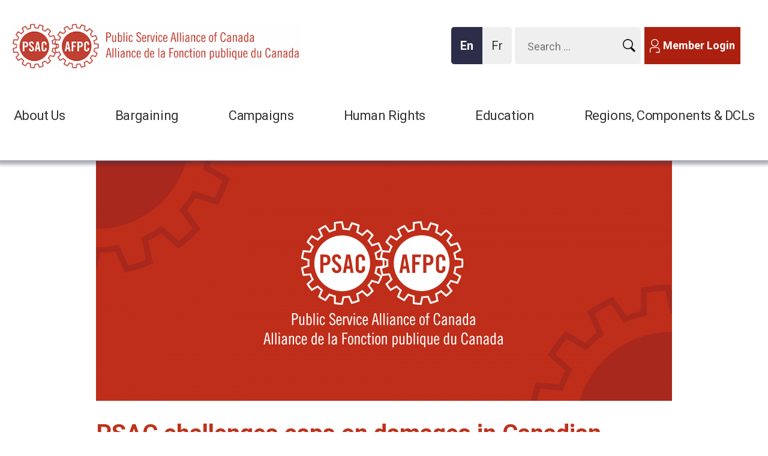

--- FILE ---
content_type: text/html; charset=utf-8
request_url: https://psacunion.ca/psac-challenges-caps-damages-canadian-human-rights
body_size: 15972
content:
<!DOCTYPE html>
<!--[if IEMobile 7]><html class="iem7" lang="en" dir="ltr"><![endif]-->
<!--[if lte IE 6]><html class="lt-ie9 lt-ie8 lt-ie7" lang="en" dir="ltr"><![endif]-->
<!--[if (IE 7)&(!IEMobile)]><html class="lt-ie9 lt-ie8" lang="en" dir="ltr"><![endif]-->
<!--[if IE 8]><html class="lt-ie9" lang="en" dir="ltr"><![endif]-->
<!--[if (gte IE 9)|(gt IEMobile 7)]><!--><html lang="en" dir="ltr"><!--<![endif]-->
<head>
<meta name="google-site-verification" content="gFki111KY9LOoY_66vAdN6AL1SisRteo_XKqIWyZbaI" />

 
<meta http-equiv="X-UA-Compatible" content="IE=edge" />
<meta charset="utf-8" />
<link rel="shortcut icon" href="https://psacunion.ca/sites/psac/files/favico.gif" type="image/gif" />
<meta name="viewport" content="width=device-width, initial-scale=1" />
<meta name="MobileOptimized" content="width" />
<meta name="HandheldFriendly" content="true" />
<meta name="apple-mobile-web-app-capable" content="yes" />
<meta property="og:type" content="website" />
<meta property="og:title" content="PSAC challenges caps on damages in Canadian Human Rights Act" />
<meta property="og:url" content="https://psacunion.ca/psac-challenges-caps-damages-canadian-human-rights" />
<meta property="og:site_name" content="Public Service Alliance of Canada" />
<meta property="og:description" content="PSAC has filed a challenge with the Federal Court of Canada, calling for the removal of caps on human rights damages in the Canadian Human Rights Act, on the basis that these caps violate constitutional equality rights.  " />
<meta property="og:image" content="https://psacunion.ca/sites/psac/files/psac-branded-web-banner_logo_1_3.png" />
<meta name="description" content="PSAC has filed a challenge with the Federal Court of Canada, calling for the removal of caps on human rights damages in the Canadian Human Rights Act, on the basis that these caps violate constitutional equality rights.  " />
<meta name="title" content="PSAC challenges caps on damages in Canadian Human Rights Act  " />
<meta name="twitter:card" content="summary" />
<meta name="twitter:site" content="@psacnat" />
<meta name="twitter:title" content="PSAC challenges caps on damages in Canadian Human Rights Act" />
<meta name="twitter:url" content="https://psacunion.ca/psac-challenges-caps-damages-canadian-human-rights" />
<meta name="twitter:image" content="https://psacunion.ca/sites/psac/files/psac-branded-web-banner_logo_1_3.png" />
<title>
  PSAC challenges caps on damages in Canadian Human Rights Act   | Public Service Alliance of Canada</title>
<script
  src="https://code.jquery.com/jquery-3.5.1.slim.js"
  integrity="sha256-DrT5NfxfbHvMHux31Lkhxg42LY6of8TaYyK50jnxRnM="
  crossorigin="anonymous"></script>
    <link href="https://fonts.googleapis.com/css?family=Roboto+Slab:400,700|Roboto:400,400i,700,700i" rel="stylesheet">
<link type="text/css" rel="stylesheet" href="https://psacunion.ca/sites/psac/files/css/css_xE-rWrJf-fncB6ztZfd2huxqgxu4WO-qwma6Xer30m4.css" media="all" />
<link type="text/css" rel="stylesheet" href="https://psacunion.ca/sites/psac/files/css/css_ntCz7udh66prM85dlibL5cSl16uR5mFkmPYLsA2b56k.css" media="all" />
<link type="text/css" rel="stylesheet" href="https://psacunion.ca/sites/psac/files/css/css_r2c_wbXluBIZX8sKzSiH5VX2ftbgK6RAaxOP7jQpHz4.css" media="all" />
<link type="text/css" rel="stylesheet" href="https://psacunion.ca/sites/psac/files/css/css_z9jpfoS3g1o-c9nrsv0kC5QiM-KfK1Eah6K24B0jkRs.css" media="all" />
<link type="text/css" rel="stylesheet" href="//maxcdn.bootstrapcdn.com/font-awesome/4.6.3/css/font-awesome.min.css" media="all" />
<link type="text/css" rel="stylesheet" href="https://psacunion.ca/sites/psac/files/css/css__ZkPeXqtdxCIy5nCd1D0btFPlcO-jY0Ni5qjWz5KEFQ.css" media="screen" />
<link type="text/css" rel="stylesheet" href="https://psacunion.ca/sites/psac/files/css/css_K5s4LT6sN-eQuaqdDpayXYMxt6HbniYMo8Q-Ck6Qe0c.css" media="print" />
<link type="text/css" rel="stylesheet" href="https://psacunion.ca/sites/psac/files/css/css_b4JWbmpXIRKPNL_lyEuHfE1-4UvpKwhxrT5JfpFjW60.css" media="only screen" />
<link type="text/css" rel="stylesheet" href="https://psacunion.ca/sites/psac/files/css/css_aiMADlFBJDJVxE3pWPpS9QDxy1Yd193dp9os8Dotf9U.css" media="screen" />
<link type="text/css" rel="stylesheet" href="https://psacunion.ca/sites/psac/files/css/css_PxsPpITToy8ZnO0bJDA1TEC6bbFpGTfSWr2ZP8LuFYo.css" media="all" />

<!--[if lt IE 8]>
<link type="text/css" rel="stylesheet" href="https://psacunion.ca/sites/psac/files/css/css_reur1-RX9x2uqDVEJYGn_wdONfl7b1-HQiSiY8o5w3U.css" media="screen" />
<![endif]-->

<!--[if (lt IE 9)&(!IEMobile 7)]>
<link type="text/css" rel="stylesheet" href="https://psacunion.ca/sites/psac/files/css/css_hy_df4kdFktZ5FEdU15g7CeQbyEI1v6mwv9AmdyhIQc.css" media="screen" />
<![endif]-->
<script src="https://psacunion.ca/sites/psac/files/js/js_0RyHJ63yYLuaWsodCPCgSD8dcTIA0dqcDf8-7c2XdBw.js"></script>
<script src="https://psacunion.ca/sites/psac/files/js/js_7xjts--0pDWyzwU9eLlbv7PxqKNRF7amgMHHBmaPMP8.js"></script>
<script src="https://psacunion.ca/sites/psac/files/js/js_wIdFZHDOoIyb_mbpHRWKAwUCqy5bolXWJzFD64oY4yg.js"></script>
<script src="https://psacunion.ca/sites/psac/files/js/js_a4o5yj7IJL7SzKajOKZa3HcDWsinehvG7pT04q-TYz4.js"></script>
<script>(function(i,s,o,g,r,a,m){i["GoogleAnalyticsObject"]=r;i[r]=i[r]||function(){(i[r].q=i[r].q||[]).push(arguments)},i[r].l=1*new Date();a=s.createElement(o),m=s.getElementsByTagName(o)[0];a.async=1;a.src=g;m.parentNode.insertBefore(a,m)})(window,document,"script","//www.google-analytics.com/analytics.js","ga");ga("create", "UA-10895032-1", {"cookieDomain":"auto","allowLinker":true});ga("require", "linkid", "linkid.js");ga("require", "linker");ga("linker:autoLink", ["psacunion.ca","syndicatafpc.ca","psac.com","psac-afpc.com","psac-afpc.org"]);ga("set", "page", location.pathname + location.search + location.hash);ga("send", "pageview");</script>
<script src="https://psacunion.ca/sites/psac/files/js/js_rZBgL_2Jj9ObmIfnAtAhWMTd3SxDR0Za2zPQaPAmsNo.js"></script>
<script>window.a2a_config=window.a2a_config||{};window.da2a={done:false,html_done:false,script_ready:false,script_load:function(){var a=document.createElement('script'),s=document.getElementsByTagName('script')[0];a.type='text/javascript';a.async=true;a.src='https://static.addtoany.com/menu/page.js';s.parentNode.insertBefore(a,s);da2a.script_load=function(){};},script_onready:function(){da2a.script_ready=true;if(da2a.html_done)da2a.init();},init:function(){for(var i=0,el,target,targets=da2a.targets,length=targets.length;i<length;i++){el=document.getElementById('da2a_'+(i+1));target=targets[i];a2a_config.linkname=target.title;a2a_config.linkurl=target.url;if(el){a2a.init('page',{target:el});el.id='';}da2a.done=true;}da2a.targets=[];}};(function ($){Drupal.behaviors.addToAny = {attach: function (context, settings) {if (context !== document && window.da2a) {if(da2a.script_ready)a2a.init_all();da2a.script_load();}}}})(jQuery);a2a_config.callbacks=a2a_config.callbacks||[];a2a_config.callbacks.push({ready:da2a.script_onready});a2a_config.overlays=a2a_config.overlays||[];a2a_config.templates=a2a_config.templates||{};var a2a_config = a2a_config || {};
a2a_config.icon_color = "#bf311a,#ffffff";</script>
<script>jQuery(function(){
jQuery('#superfish-1').supersubs({minWidth: 12, maxWidth: 127, extraWidth: 1}).superfish({
delay: 100,
animation: {opacity:'show',height:'show'},
speed: 'fast',
autoArrows: false,
dropShadows: false});
});</script>
<script src="https://psacunion.ca/sites/psac/files/js/js_TbyQrPUBAN_PcGxfR8xxznFG0lvahXsjuUOt5MrvY6g.js"></script>
<script src="https://psacunion.ca/sites/psac/files/js/js_bOjt6zaGKW3Ql601Hup9iK7fIzn0qjAbJuy9e8DrGus.js"></script>
<script>jQuery.extend(Drupal.settings, {"basePath":"\/","pathPrefix":"","ajaxPageState":{"theme":"psac","theme_token":"pMBzaIIjGuCWGP-GvvK7lmmtzyy6lHsUK0urXuR-ohU","js":{"profiles\/panopoly\/modules\/panopoly\/panopoly_widgets\/panopoly-widgets.js":1,"profiles\/panopoly\/modules\/panopoly\/panopoly_widgets\/panopoly-widgets-spotlight.js":1,"0":1,"profiles\/panopoly\/modules\/contrib\/jquery_update\/replace\/jquery\/1.7\/jquery.min.js":1,"misc\/jquery-extend-3.4.0.js":1,"misc\/jquery.once.js":1,"misc\/drupal.js":1,"profiles\/panopoly\/modules\/contrib\/jquery_update\/replace\/ui\/ui\/minified\/jquery.ui.core.min.js":1,"profiles\/panopoly\/modules\/contrib\/jquery_update\/replace\/ui\/ui\/minified\/jquery.ui.widget.min.js":1,"profiles\/panopoly\/modules\/contrib\/jquery_update\/replace\/ui\/ui\/minified\/jquery.ui.effect.min.js":1,"profiles\/panopoly\/modules\/contrib\/jquery_update\/replace\/ui\/ui\/minified\/jquery.ui.tabs.min.js":1,"profiles\/panopoly\/modules\/contrib\/jquery_update\/replace\/ui\/ui\/minified\/jquery.ui.accordion.min.js":1,"profiles\/panopoly\/modules\/panopoly\/panopoly_images\/panopoly-images.js":1,"profiles\/panopoly\/modules\/panopoly\/panopoly_admin\/panopoly-admin.js":1,"sites\/psac\/modules\/contrib\/miniorange_saml_idp\/js\/testidpconfig.js":1,"profiles\/panopoly\/modules\/panopoly\/panopoly_magic\/panopoly-magic.js":1,"profiles\/panopoly\/modules\/panopoly\/panopoly_theme\/js\/panopoly-accordion.js":1,"sites\/all\/modules\/contrib\/fb\/fb.js":1,"sites\/all\/modules\/contrib\/ckeditor_accordion\/js\/ckeditor-accordion.js":1,"modules\/google_cse\/google_cse.js":1,"profiles\/panopoly\/libraries\/jquery.imagesloaded\/jquery.imagesloaded.min.js":1,"sites\/all\/modules\/contrib\/fb\/fb_connect.js":1,"sites\/all\/libraries\/colorbox\/jquery.colorbox-min.js":1,"sites\/all\/modules\/contrib\/colorbox\/js\/colorbox.js":1,"sites\/all\/modules\/contrib\/colorbox\/styles\/default\/colorbox_style.js":1,"sites\/all\/modules\/contrib\/colorbox\/js\/colorbox_load.js":1,"sites\/all\/modules\/contrib\/colorbox\/js\/colorbox_inline.js":1,"sites\/psac\/modules\/contrib\/image_caption\/image_caption.min.js":1,"sites\/all\/libraries\/superfish\/jquery.hoverIntent.minified.js":1,"sites\/all\/libraries\/superfish\/jquery.bgiframe.min.js":1,"sites\/all\/libraries\/superfish\/superfish.js":1,"sites\/all\/libraries\/superfish\/supersubs.js":1,"sites\/all\/libraries\/superfish\/supposition.js":1,"sites\/all\/libraries\/superfish\/sftouchscreen.js":1,"sites\/all\/modules\/contrib\/views_slideshow_xtra\/views_slideshow_xtra.js":1,"sites\/psac\/modules\/contrib\/flickr\/flickr_colorbox.js":1,"sites\/psac\/modules\/contrib\/google_analytics\/googleanalytics.js":1,"1":1,"sites\/psac\/libraries\/neat_scrollbar\/jquery.mCustomScrollbar.min.js":1,"sites\/psac\/libraries\/mousewheel\/jquery.mousewheel.min.js":1,"sites\/psac\/modules\/contrib\/neat_scrollbar\/js\/neat_scrollbar_default.js":1,"2":1,"3":1,"sites\/psac\/themes\/psac\/scripts\/chartbeat.js":1,"sites\/psac\/themes\/psac\/scripts\/module-collapsible-container.js":1,"sites\/psac\/themes\/psac\/scripts\/psac-caption.js":1,"sites\/psac\/themes\/psac\/js\/opin-superfish.js":1,"sites\/psac\/themes\/psac\/js\/main-menu-superfish.js":1,"sites\/psac\/themes\/psac\/js\/opin-mobile-menu.js":1,"sites\/psac\/themes\/psac\/js\/sticky-menu.js":1,"sites\/psac\/themes\/psac\/js\/landing-page.js":1,"sites\/all\/themes\/adaptivetheme\/at_core\/scripts\/scalefix.js":1},"css":{"modules\/system\/system.base.css":1,"modules\/system\/system.menus.css":1,"modules\/system\/system.messages.css":1,"modules\/system\/system.theme.css":1,"misc\/ui\/jquery.ui.theme.css":1,"misc\/ui\/jquery.ui.accordion.css":1,"profiles\/panopoly\/modules\/contrib\/date\/date_api\/date.css":1,"profiles\/panopoly\/modules\/contrib\/date\/date_popup\/themes\/datepicker.1.7.css":1,"profiles\/panopoly\/modules\/panopoly\/panopoly_core\/css\/panopoly-dropbutton.css":1,"profiles\/panopoly\/modules\/panopoly\/panopoly_admin\/panopoly-admin.css":1,"profiles\/panopoly\/modules\/panopoly\/panopoly_admin\/panopoly-admin-navbar.css":1,"profiles\/panopoly\/modules\/panopoly\/panopoly_magic\/css\/panopoly-magic.css":1,"profiles\/panopoly\/modules\/panopoly\/panopoly_magic\/css\/panopoly-modal.css":1,"profiles\/panopoly\/modules\/panopoly\/panopoly_theme\/css\/panopoly-featured.css":1,"profiles\/panopoly\/modules\/panopoly\/panopoly_theme\/css\/panopoly-accordian.css":1,"profiles\/panopoly\/modules\/panopoly\/panopoly_theme\/css\/panopoly-layouts.css":1,"profiles\/panopoly\/modules\/contrib\/date\/date_repeat_field\/date_repeat_field.css":1,"modules\/aggregator\/aggregator.css":1,"modules\/book\/book.css":1,"sites\/all\/modules\/contrib\/ckeditor_accordion\/css\/ckeditor-accordion.css":1,"modules\/field\/theme\/field.css":1,"modules\/google_cse\/google_cse.css":1,"sites\/all\/modules\/contrib\/logintoboggan\/logintoboggan.css":1,"modules\/node\/node.css":1,"sites\/all\/modules\/contrib\/quiz\/quiz.css":1,"profiles\/panopoly\/modules\/contrib\/radix_layouts\/radix_layouts.css":1,"modules\/search\/search.css":1,"modules\/user\/user.css":1,"profiles\/panopoly\/modules\/panopoly\/panopoly_widgets\/panopoly-widgets.css":1,"profiles\/panopoly\/modules\/panopoly\/panopoly_widgets\/panopoly-widgets-spotlight.css":1,"sites\/psac\/modules\/contrib\/workflow\/workflow_admin_ui\/workflow_admin_ui.css":1,"profiles\/panopoly\/modules\/contrib\/views\/css\/views.css":1,"sites\/psac\/modules\/contrib\/flickr\/flickr.css":1,"sites\/all\/modules\/contrib\/ckeditor\/css\/ckeditor.css":1,"sites\/psac\/modules\/custom\/psac_engage\/css\/psac_engage.css":1,"profiles\/panopoly\/modules\/contrib\/panels\/css\/panels.css":1,"profiles\/panopoly\/modules\/contrib\/ctools\/css\/ctools.css":1,"sites\/all\/modules\/contrib\/colorbox\/styles\/default\/colorbox_style.css":1,"sites\/all\/libraries\/superfish\/css\/superfish.css":1,"sites\/all\/libraries\/superfish\/css\/superfish-vertical.css":1,"sites\/all\/libraries\/superfish\/css\/superfish-navbar.css":1,"sites\/all\/modules\/contrib\/views_slideshow_xtra\/views_slideshow_xtra.css":1,"sites\/psac\/modules\/contrib\/print\/print_ui\/css\/print_ui.theme.css":1,"sites\/psac\/themes\/psac\/layouts\/panels\/psac_header\/psac_header.css":1,"modules\/locale\/locale.css":1,"sites\/all\/libraries\/superfish\/style\/white.css":1,"sites\/psac\/libraries\/neat_scrollbar\/jquery.mCustomScrollbar.css":1,"sites\/psac\/modules\/contrib\/addtoany\/addtoany.css":1,"\/\/maxcdn.bootstrapcdn.com\/font-awesome\/4.6.3\/css\/font-awesome.min.css":1,"sites\/all\/themes\/adaptivetheme\/at_core\/css\/at.layout.css":1,"sites\/psac\/themes\/psac\/css\/global.base.css":1,"sites\/psac\/themes\/psac\/css\/global.styles.css":1,"sites\/psac\/themes\/psac\/css\/module-collapsible-container.css":1,"sites\/psac\/themes\/psac\/css\/opin.css":1,"sites\/psac\/themes\/psac\/css\/print.css":1,"public:\/\/adaptivetheme\/psac_files\/psac.responsive.layout.css":1,"public:\/\/adaptivetheme\/psac_files\/psac.responsive.styles.css":1,"public:\/\/adaptivetheme\/psac_files\/psac.custom.css":1,"profiles\/panopoly\/modules\/panopoly\/panopoly_images\/panopoly-images.css":1,"public:\/\/adaptivetheme\/psac_files\/psac.lt-ie8.layout.css":1,"sites\/psac\/themes\/psac\/css\/lt-ie9.css":1}},"CToolsModal":{"modalSize":{"type":"scale","width":".9","height":".9","addWidth":0,"addHeight":0,"contentRight":25,"contentBottom":75},"modalOptions":{"opacity":".55","background-color":"#FFF"},"animationSpeed":"fast","modalTheme":"CToolsModalDialog","throbberTheme":"CToolsModalThrobber"},"panopoly_magic":{"pane_add_preview_mode":"automatic"},"fb_connect":{"front_url":"https:\/\/psacunion.ca\/","fbu":null,"uid":0},"colorbox":{"transition":"none","speed":"350","opacity":"0.85","slideshow":false,"slideshowAuto":true,"slideshowSpeed":"2500","slideshowStart":"start slideshow","slideshowStop":"stop slideshow","current":"{current} of {total}","previous":"\u00ab Prev","next":"Next \u00bb","close":"Close","overlayClose":true,"maxWidth":"100%","maxHeight":"100%","initialWidth":"300","initialHeight":"100","fixed":true,"scrolling":true,"mobiledetect":true,"mobiledevicewidth":"480px"},"googleCSE":{"cx":"c0156a82f39ee4c0d","language":"","resultsWidth":700,"domain":"www.google.com"},"ckeditor_accordion":{"collapseAll":1},"googleanalytics":{"trackOutbound":1,"trackMailto":1,"trackDownload":1,"trackDownloadExtensions":"7z|aac|arc|arj|asf|asx|avi|bin|csv|doc(x|m)?|dot(x|m)?|exe|flv|gif|gz|gzip|hqx|jar|jpe?g|js|mp(2|3|4|e?g)|mov(ie)?|msi|msp|pdf|phps|png|ppt(x|m)?|pot(x|m)?|pps(x|m)?|ppam|sld(x|m)?|thmx|qtm?|ra(m|r)?|sea|sit|tar|tgz|torrent|txt|wav|wma|wmv|wpd|xls(x|m|b)?|xlt(x|m)|xlam|xml|z|zip","trackColorbox":1,"trackDomainMode":"2","trackCrossDomains":["psacunion.ca","syndicatafpc.ca","psac.com","psac-afpc.com","psac-afpc.org"],"trackUrlFragments":1},"neatScrollbarSet":[],"urlIsAjaxTrusted":{"https:\/\/psacunion.ca\/search\/site":true},"adaptivetheme":{"psac":{"layout_settings":{"bigscreen":"three-col-grail","tablet_landscape":"two-sidebars-left-stack","tablet_portrait":"one-col-vert","smalltouch_landscape":"one-col-vert","smalltouch_portrait":"one-col-stack"},"media_query_settings":{"bigscreen":"only screen and (min-width:900px)","tablet_landscape":"only screen and (min-width:769px) and (max-width:899px)","tablet_portrait":"only screen and (min-width:481px) and (max-width:768px)","smalltouch_landscape":"only screen and (min-width:321px) and (max-width:480px)","smalltouch_portrait":"only screen and (max-width:320px)"}}}});</script>
<script type="text/javascript" src="//ajax.aspnetcdn.com/ajax/jquery.validate/1.10.0/jquery.validate.min.js"></script>
<script type="text/javascript" src="//ajax.aspnetcdn.com/ajax/jquery.validate/1.10.0/additional-methods.js"></script>
<script type="text/javascript" src="/sites/psac/themes/psac/js/workflow.js"></script>
<script type="text/javascript" src="/sites/psac/themes/psac/js/registration-validate.js"></script>
<script type="text/javascript" src="/sites/psac/themes/psac/js/translation-member.js"></script>
<script type="text/javascript" src="//static.addtoany.com/menu/page.js"></script>
<link rel="stylesheet" type="text/css" href="/sites/psac/themes/psac/js/details-shim/details-shim.min.css">
<link rel="stylesheet" type="text/css" href="//cdn.jsdelivr.net/fontawesome/4.7.0/css/font-awesome.min.css">
<!--[if lt IE 9]>
<script src="https://psacunion.ca/sites/all/themes/adaptivetheme/at_core/scripts/html5.js?t94qpx"></script>
<script src="https://psacunion.ca/sites/all/themes/adaptivetheme/at_core/scripts/respond.js?t94qpx"></script>
<![endif]-->
<meta name="twitter:card" content="summary_large_image">
<meta name="facebook-domain-verification" content="s7i7ajrxntr6x57p7ijhvd0udarz94" />
<style>
  #menu-bar .sf-menu.sf-style-white>li:nth-child(3) ul.sf-megamenu li.sf-megamenu-wrapper ol {
  height: 250px !important;
}
</style>
</head>
<body class="html not-front not-logged-in no-sidebars page-node page-node- page-node-11631 node-type-news region-content i18n-en site-name-hidden atr-7.x-3.x lang-en site-name-public-service-alliance-of-canada section-psac-challenges-caps-damages-canadian-human-rights">
<!-- Google Tag Manager -->
<noscript><iframe src="//www.googletagmanager.com/ns.html?id=GTM-54PRSR3" height="0" width="0" style="display:none;visibility:hidden"></iframe></noscript>
<script type="text/javascript">(function(w,d,s,l,i){w[l]=w[l]||[];w[l].push({'gtm.start':new Date().getTime(),event:'gtm.js'});var f=d.getElementsByTagName(s)[0];var j=d.createElement(s);var dl=l!='dataLayer'?'&l='+l:'';j.src='//www.googletagmanager.com/gtm.js?id='+i+dl;j.type='text/javascript';j.async=true;f.parentNode.insertBefore(j,f);})(window,document,'script','dataLayer','GTM-54PRSR3');</script>
<!-- End Google Tag Manager -->
  <div id="skip-link">
    <a aria-label="Skip to main content" href="#main-content" class="element-invisible element-focusable">Skip to main content</a>
  </div>
    
<div id="page" class="container page">

  <!-- region: Leaderboard -->
  
  <!-- Start of sticky-header -->
  <div class="sticky-header">

  <header  id="header" class="clearfix" role="banner">

          <!-- start: Branding -->
      <div  id="branding" class="branding-elements clearfix">

        
                  <!-- start: Site name and Slogan hgroup -->
          <hgroup  class="element-invisible h-group" id="name-and-slogan">

                          <h1  class="element-invisible" id="site-name"><a href="https://psacunion.ca/" title="Home page">Public Service Alliance of Canada</a></h1>
            
            
          </hgroup><!-- /END #name-and-slogan -->
        
      </div><!-- /END #branding -->
    
    <!-- region: Header -->
    <div class="region region-header"><div class="region-inner clearfix"><div id="block-panels-mini-header" class="block block-panels-mini no-title odd first last block-count-1 block-region-header block-header" >  
  
  <div class="block-content content"><div class="panel-display psac_header clearfix " id="mini-panel-header">

  <div id="psac_header_mobile_768" class="psac_header-login clearfix mobileHidden">
    <div id="mobile_login">
      <div class="button buttonIcon buttonGray">
          <a href="/user">
            <img class="image-style-none mobile-user"
              src="/sites/psac/themes/psac/images/mobile-user.svg" alt="PSAC Mobile User Login" title="Mobile User">
              Member Login</a>
                </div>
    </div>
  </div>

  <div id="mobile_menu_search"  class="psac_header-menu clearfix mobileHidden">
    <div class="mobile_menu">
      <a href="#" role="button" aria-expanded="false">
       <img class="mobile-menu-close mobile-svg" src="/sites/psac/themes/psac/images/mobile-close.svg" alt="PSAC Mobile Menu" title="Mobile Menu">
     </a>
      <div id="psac_hamburger_mobile_menu" class="hamburger-spacer">&nbsp;</div>
    </div>

    <div class="mobile_search">
      <a href="#" role="button" aria-expanded="false">
          <img class="mobile-search mobile-svg" src="/sites/psac/themes/psac/images/search-replace.png" alt="PSAC Mobile Search" title="Mobile Search">
        </a>
    </div>

  </div>

  <!-- Sticky top menu hamburge icon -->
  <div class="wrapper-sticky-logo-menu" hidden>

    <div id="sticky_mobile_menu" class="clearfix">
        <img class="mobile-menu mobile-svg" src="/sites/psac/themes/psac/images/mobile-close.svg" alt="Menu" title="Main Menu">
    </div>
    <div id="sticky_logo" class="clearfix">
      <a href="/">
      <img class="logo-svg" src="/sites/psac/themes/psac/images/psac__logo--mobile.svg" alt="PSAC Logo" title="Logo">
      </a>
    </div>
  </div>


  <div class="psac_header-container psac_header-column-content clearfix">
    <div class="psac_header-column-content-region psac_header-column1 psac_header-column panel-panel">
      <div class="psac_header-column-content-region-inner psac_header-column1-inner psac_header-column-inner panel-panel-inner">
        <div class="panel-pane pane-block pane-logo-block-logo no-title block">
  <div class="block-inner clearfix">
    
            
    
    <div class="block-content">
      <a href="https://psacunion.ca/" title="Public Service Alliance of Canada"><img class="image-style-none" src="https://psacunion.ca/sites/psac/files/psac-logo-en.gif" alt="Public Service Alliance of Canada" title="Public Service Alliance of Canada" /></a>    </div>

    
    
  </div>
</div>
      </div>
    </div>
    <div class="psac_header-column-content-region psac_header-column2 psac_header-column panel-panel">
      <div class="psac_header-column-content-region-inner psac_header-column2-inner psac_header-column-inner panel-panel-inner">
        <div class="panel-pane pane-block pane-block-1 no-title block">
  <div class="block-inner clearfix">
    
            
    
    <div class="block-content">
      <div class="button buttonIcon buttonGray">
	<p><a href="https://psacunion.ca/user"><span class="icon icon-member-white">​​​</span>Member Login</a></p>
</div>
    </div>

    
    
  </div>
</div>
<div class="panel-separator"></div><div class="panel-pane pane-fieldable-panels-pane pane-vuuid-dd8aa3e4-05e6-4d15-9b1e-727ac40fa0d6 pane-search-form pane-bundle-text no-title block">
  <div class="block-inner clearfix">
    
            
    
    <div class="block-content">
      <div class="fieldable-panels-pane">
    <div class="field field-name-field-basic-text-text field-type-text-long field-label-hidden view-mode-full">
    <div class="field-items">
          <div class="field-item even">


  <div class="block-inner clearfix">

    <div class="block-content">

      <form
        class="search-form"
        action="https://www.google.com/cse"
        method="get"
        id="search-form"
        accept-charset="UTF-8"
        target="_blank"
      >
        <div>

          <div class="container-inline form-wrapper" id="edit-basic">

            <div class="form-item form-type-textfield form-item-keys">
              <label class="element-invisible" for="edit-keys">
                Enter your keywords              </label>

              <input
                type="text"
                id="edit-keys"
                name="q"
                value=""
                size="14"
                maxlength="255"
                class="form-text"
              />
            </div>

            <input
              alt="Search submit button"
              type="image"
              id="edit-submit--2"
              name="submit"
              value="Search"
              src="https://psacunion.ca/sites/psac/themes/psac/images/search-replace.png"
              class="form-submit"
            />

          </div>

          <!-- Google CSE required -->
          <input type="hidden" name="cx" value="c0156a82f39ee4c0d" />

        </div>
      </form>

    </div>
  </div>

<style>
/* Google Custom Search Form - CSS Rewrite */
/* Maintains original Apache form functionality while targeting new HTML structure */

/* Main Search Form Styling */
.fieldable-panels-pane .field-name-field-basic-text-text-text .field-item .pane-search-form #search-form,
.fieldable-panels-pane .field-name-field-basic-text-text-text .field-item .pane-search-form #search-form--2,
.field-basic-text-text .pane-search-form #search-form,
.field-basic-text-text .pane-search-form #search-form--2 {
    margin: 0;
}

/* Search Form Input Field */
.fieldable-panels-pane .field-name-field-basic-text-text-text .field-item .pane-search-form #search-form .form-text,
.fieldable-panels-pane .field-name-field-basic-text-text-text .field-item .pane-search-form #search-form--2 .form-text,
.field-basic-text-text .pane-search-form #search-form .form-text,
.field-basic-text-text .pane-search-form #search-form--2 .form-text {
    border: solid 1px #efefef;
    background-color: #ffffff;
    color: #333;
}

/* Search Form Submit Button */
.fieldable-panels-pane .field-name-field-basic-text-text-text .field-item .pane-search-form #search-form .form-submit,
.fieldable-panels-pane .field-name-field-basic-text-text-text .field-item .pane-search-form #search-form--2 .form-submit,
.field-basic-text-text .pane-search-form #search-form .form-submit,
.field-basic-text-text .pane-search-form #search-form--2 .form-submit {
    vertical-align: text-bottom;
    margin: 0;
    padding: 0;
    padding-top: 10px;
    float: right;
    width: 40px;
}

/* Container Inline for Form Layout */
.fieldable-panels-pane .field-name-field-basic-text-text-text .field-item .pane-search-form .container-inline,
.field-basic-text-text .pane-search-form .container-inline {
    display: inline;
}

/* Form Item Wrapper */
.fieldable-panels-pane .field-name-field-basic-text-text-text .field-item .pane-search-form .form-item,
.field-basic-text-text .pane-search-form .form-item {
    display: inline;
}

/* Button Styling - Primary Classes */
.fieldable-panels-pane .field-name-field-basic-text-text-text .field-item .pane-search-form #search-form,
.fieldable-panels-pane .field-name-field-basic-text-text-text .field-item .pane-search-form #search-form--2,
.field-basic-text-text .pane-search-form #search-form,
.field-basic-text-text .pane-search-form #search-form--2 {
    display: inline-block;
    -moz-border-radius: 9px;
    -webkit-border-radius: 9px;
    border-radius: 9px;
    border-width: 0px;
    border-style: solid;
}

/* Button Light Gray Background */
.fieldable-panels-pane .field-name-field-basic-text-text-text .field-item .pane-search-form #search-form,
.fieldable-panels-pane .field-name-field-basic-text-text-text .field-item .pane-search-form #search-form--2,
.field-basic-text-text .pane-search-form #search-form,
.field-basic-text-text .pane-search-form #search-form--2 {
    background-color: #f3f3f3;
    padding: 4px 12px 4px;
}

/* Button Text Color */
.fieldable-panels-pane .field-name-field-basic-text-text-text .field-item .pane-search-form #search-form a,
.fieldable-panels-pane .field-name-field-basic-text-text-text .field-item .pane-search-form #search-form--2 a,
.field-basic-text-text .pane-search-form #search-form a,
.field-basic-text-text .pane-search-form #search-form--2 a {
    color: #333333;
}

/* Form Layout - Horizontal */
.fieldable-panels-pane .field-name-field-basic-text-text-text .field-item .pane-search-form .container-inline div,
.fieldable-panels-pane .field-name-field-basic-text-text-text .field-item .pane-search-form .container-inline label,
.field-basic-text-text .pane-search-form .container-inline div,
.field-basic-text-text .pane-search-form .container-inline label {
    display: inline;
}

/* Fieldset - Reset Default Styles */
.fieldable-panels-pane .field-name-field-basic-text-text-text .field-item .pane-search-form fieldset,
.field-basic-text-text .pane-search-form fieldset {
    border: none;
    background: #fff;
    padding: 0px;
}

/* Google CSE Hidden Input - Don't display */
.fieldable-panels-pane .field-name-field-basic-text-text-text .field-item .pane-search-form input[name="cx"],
.field-basic-text-text .pane-search-form input[name="cx"] {
    display: none;
}

/* Form Wrapper */
.fieldable-panels-pane .field-name-field-basic-text-text-text .field-item .pane-search-form .form-wrapper,
.field-basic-text-text .pane-search-form .form-wrapper {
    display: inline;
}

/* Hidden Form Elements */
.fieldable-panels-pane .field-name-field-basic-text-text-text .field-item .pane-search-form input[type="hidden"],
.field-basic-text-text .pane-search-form input[type="hidden"] {
    display: none;
}

/* Responsive - Mobile Adjustments */
@media screen and (max-width: 768px) {
    .fieldable-panels-pane .field-name-field-basic-text-text-text .field-item .pane-search-form #search-form #edit-keys,
    .fieldable-panels-pane .field-name-field-basic-text-text-text .field-item .pane-search-form #search-form #edit-keys--2,
    .fieldable-panels-pane .field-name-field-basic-text-text-text .field-item .pane-search-form #search-form--2 #edit-keys,
    .fieldable-panels-pane .field-name-field-basic-text-text-text .field-item .pane-search-form #search-form--2 #edit-keys--2,
    .field-basic-text-text .pane-search-form #search-form #edit-keys,
    .field-basic-text-text .pane-search-form #search-form #edit-keys--2,
    .field-basic-text-text .pane-search-form #search-form--2 #edit-keys,
    .field-basic-text-text .pane-search-form #search-form--2 #edit-keys--2 {
        max-width: 600px;
        padding: 14px 10px;
        width: 83%;
    }
}

/* Form Item - Inline Display */
.fieldable-panels-pane .field-name-field-basic-text-text-text .field-item .pane-search-form .form-item,
.field-basic-text-text .pane-search-form .form-item {
    margin-bottom: 0;
    margin-top: 0;
}

/* Hidden Labels */
.fieldable-panels-pane .field-name-field-basic-text-text-text .field-item .pane-search-form label.element-invisible,
.field-basic-text-text .pane-search-form label.element-invisible {
    display: none;
}

/* Google Form - Panel Pane Wrapper */
.pane-fieldable-panels-pane .fieldable-panels-pane {
    /* Inherits parent styling */
}

/* Field Item Container */
.pane-fieldable-panels-pane .field-name-field-basic-text-text-text .field-items {
    margin: 0;
    padding: 0;
}

.pane-fieldable-panels-pane .field-name-field-basic-text-text-text .field-item {
    display: block;
}

/* Ensure search form visibility */
.pane-fieldable-panels-pane .field-name-field-basic-text-text-text .field-item .pane-search-form {
    display: block;
}

/* Block Inner Padding */
.pane-fieldable-panels-pane .pane-search-form .block-inner {
    margin: 0px;
    padding: 0;
}

/* Ensure proper form display */
.pane-fieldable-panels-pane .pane-search-form .block-content {
    margin: 0;
    padding: 0;
}
</style></div>
      </div>
</div>
</div>
    </div>

    
    
  </div>
</div>
<div class="panel-separator"></div><div class="panel-pane pane-block pane-locale-language no-title block">
  <div class="block-inner clearfix">
    
            
    
    <div class="block-content">
      <ul class="language-switcher-locale-url"><li class="en first active"><a href="https://psacunion.ca/psac-challenges-caps-damages-canadian-human-rights" class="language-link active" lang="en">En<span class="element-invisible">glish</span></a></li><li class="fr last"><a href="https://syndicatafpc.ca/lafpc-soppose-plafonnement-indemnites-atteinte" class="language-link" lang="fr">Fr<span class="element-invisible">ançais</span></a></li></ul>    </div>

    
    
  </div>
</div>
      </div>
    </div>
  </div>

</div><!-- /.psac_header -->
</div>
  </div></div></div>
  </header>

  <!-- Navigation elements -->
  <div id="menu-bar" class="nav clearfix"><nav id="block-system-main-menu" class="block block-system block-menu menu-wrapper menu-bar-wrapper clearfix odd first block-count-2 block-region-menu-bar block-main-menu"  role="navigation">  
      <h2 class="element-invisible block-title">Main menu</h2>
  
  <ul class="menu clearfix"><li class="first expanded menu-depth-1 menu-item-64617"><a href="https://psacunion.ca/about-us">About Us</a><ul class="menu clearfix"><li class="first leaf menu-depth-2 menu-item-66350"><a href="https://psacunion.ca/contact-us">Contact Us</a></li><li class="leaf menu-depth-2 menu-item-64640"><a href="https://psacunion.ca/our-structure-1">Our Structure</a></li><li class="leaf menu-depth-2 menu-item-64641"><a href="https://psacunion.ca/our-constitution">Our Constitution</a></li><li class="leaf menu-depth-2 menu-item-65105"><a href="https://psacunion.ca/our-finances">Our Finances</a></li><li class="leaf menu-depth-2 menu-item-65106"><a href="https://psacunion.ca/PSAC-alliance-executive-committee">Alliance Executive Committee</a></li><li class="leaf menu-depth-2 menu-item-64644"><a href="https://psacunion.ca/national-board-directors">National Board of Directors</a></li><li class="leaf menu-depth-2 menu-item-64645"><a href="https://psacunion.ca/our-history">Our History</a></li><li class="leaf menu-depth-2 menu-item-64647"><a href="https://psacunion.ca/our-victories">Our Victories</a></li><li class="leaf menu-depth-2 menu-item-64646"><a href="https://psacunion.ca/our-partners">Our Partners</a></li><li class="leaf menu-depth-2 menu-item-64648"><a href="https://psacunion.ca/join-psac-0">Join PSAC</a></li><li class="leaf menu-depth-2 menu-item-65992"><a href="https://psacunion.ca/benefits" title="">Member benefits</a></li><li class="leaf menu-depth-2 menu-item-65993"><a href="https://psacunion.ca/about-your-union-dues" title="">Membership dues</a></li><li class="leaf menu-depth-2 menu-item-66291"><a href="https://psacunion.ca/sign-union-card" title="">Sign A Union Card</a></li><li class="last leaf menu-depth-2 menu-item-66309"><a href="https://career17.sapsf.com/career?company=publicserv&amp;career_ns=job_listing_summary&amp;navBarLevel=JOB_SEARCH" title="">Jobs with PSAC</a></li></ul></li><li class="expanded menu-depth-1 menu-item-64623"><a href="https://psacunion.ca/bargaining-0">Bargaining</a><ul class="menu clearfix"><li class="first leaf menu-depth-2 menu-item-64655"><a href="https://psacunion.ca/treasury-board">Treasury Board</a></li><li class="leaf menu-depth-2 menu-item-64656"><a href="https://psacunion.ca/agencies-departments">Agencies &amp; Departments</a></li><li class="leaf menu-depth-2 menu-item-66006"><a href="https://psacunion.ca/node/8742" title="">University Sector</a></li><li class="leaf menu-depth-2 menu-item-64660"><a href="https://psacunion.ca/directly-chartered-locals">Directly Chartered Locals</a></li><li class="leaf menu-depth-2 menu-item-64657"><a href="https://psacunion.ca/Public%20Service%20Health%20Care%20Plan">Health Care Plan</a></li><li class="last leaf menu-depth-2 menu-item-64658"><a href="https://psacunion.ca/Public-Service-Dental-Care-Plan">Dental Care Plan</a></li></ul></li><li class="expanded menu-depth-1 menu-item-64619"><a href="https://psacunion.ca/campaigns">Campaigns</a><ul class="menu clearfix"><li class="first leaf menu-depth-2 menu-item-66353"><a href="https://www.foryoucanada.ca/" title="">For You, Canada</a></li><li class="leaf menu-depth-2 menu-item-66355"><a href="https://www.remoteworks.ca/" title="">Remote Works</a></li><li class="leaf menu-depth-2 menu-item-66351"><a href="https://stoppensiontheft.ca/" title="">Pensions</a></li><li class="leaf menu-depth-2 menu-item-64654"><a href="https://stillthirstyforjustice.ca/" title="">Still Thirsty for Justice</a></li><li class="leaf menu-depth-2 menu-item-64650"><a href="https://psacunion.ca/phoenix">Phoenix Pay System</a></li><li class="leaf menu-depth-2 menu-item-66316"><a href="https://psacunion.ca/legislative_advocacy" title="">Legislative Advocacy</a></li><li class="leaf menu-depth-2 menu-item-66311"><a href="https://psacunion.ca/canada-life">Canada Life</a></li><li class="leaf menu-depth-2 menu-item-64653"><a href="https://psacunion.ca/red-dress-campaign">Red Dress Campaign</a></li><li class="last leaf menu-depth-2 menu-item-66147"><a href="https://uncoverthecost.ca/" title="">Uncover the Costs</a></li></ul></li><li class="expanded menu-depth-1 menu-item-64616"><a href="https://psacunion.ca/human-rights">Human Rights</a><ul class="menu clearfix"><li class="first leaf menu-depth-2 menu-item-64632"><a href="https://psacunion.ca/disability-rights">Disability Rights</a></li><li class="leaf menu-depth-2 menu-item-64633"><a href="https://psacunion.ca/employment%20equity">Employment Equity</a></li><li class="leaf menu-depth-2 menu-item-64634"><a href="https://psacunion.ca/indigenous-issues">Indigenous Issues</a></li><li class="leaf menu-depth-2 menu-item-64636"><a href="https://psacunion.ca/2slgbtqia">2SLGBTQIA+</a></li><li class="leaf menu-depth-2 menu-item-64637"><a href="https://psacunion.ca/psac-anti-racism-action-plan" title="">Anti-Racism Action Plan</a></li><li class="leaf menu-depth-2 menu-item-64638"><a href="https://psacunion.ca/womens-rights">Women&#039;s Rights</a></li><li class="leaf menu-depth-2 menu-item-64639"><a href="https://psacunion.ca/pay-equity">Pay Equity</a></li><li class="last leaf menu-depth-2 menu-item-64635"><a href="https://psacunion.ca/social-justice-fund" title="">Social Justice Fund</a></li></ul></li><li class="expanded menu-depth-1 menu-item-64608"><a href="https://psacunion.ca/education">Education</a><ul class="menu clearfix"><li class="first leaf menu-depth-2 menu-item-64626"><a href="https://education.psac-afpc.com" title="">Online Education Program</a></li><li class="leaf menu-depth-2 menu-item-64629"><a href="https://psacunion.ca/shop-stewards-1">Stewards&#039; Resources</a></li><li class="leaf menu-depth-2 menu-item-66160"><a href="https://psacunion.ca/local-officers-resources-0" title="">Local Officers&#039; Resources</a></li><li class="leaf menu-depth-2 menu-item-64627"><a href="https://www.jlp-pam.ca/home-accueil-eng" title="">Joint Learning Program</a></li><li class="leaf menu-depth-2 menu-item-66162"><a href="https://psacunion.ca/anti-racism-resources" title="">Anti-Racism Resources</a></li><li class="last leaf menu-depth-2 menu-item-66303"><a href="https://psacunion.ca/health-and-safety-0" title="">Health &amp; Safety</a></li></ul></li><li class="last expanded menu-depth-1 menu-item-64625"><a href="https://psacunion.ca/regions">Regions, Components &amp; DCLs</a><ul class="menu clearfix"><li class="first expanded menu-depth-2 menu-item-64662"><a href="https://psacunion.ca/regions" title="">PSAC Regions</a><ul class="menu clearfix"><li class="first leaf menu-depth-3 menu-item-64679"><a href="http://www.psacbc.com/" title="">British Columbia</a></li><li class="leaf menu-depth-3 menu-item-64680"><a href="http://prairies.psac.com/?_ga=2.217019990.1338522957.1553002103-605209590.1553002103" title="">Prairies</a></li><li class="leaf menu-depth-3 menu-item-64681"><a href="http://ontario.psac.com/" title="">Ontario</a></li><li class="leaf menu-depth-3 menu-item-64682"><a href="http://www.psac-ncr.com/" title="">National Capital Region</a></li><li class="leaf menu-depth-3 menu-item-64683"><a href="http://www.afpcquebec.com/" title="">Quebec</a></li><li class="leaf menu-depth-3 menu-item-64684"><a href="http://www.psacatlantic.ca/" title="">Atlantic</a></li><li class="leaf menu-depth-3 menu-item-64685"><a href="http://psacnorth.com/" title="">North</a></li><li class="last leaf menu-depth-3 menu-item-64678"><a href="https://psacunion.ca/directly-chartered-locals" title="">Directly Chartered Locals</a></li></ul></li><li class="last expanded menu-depth-2 menu-item-64661"><a href="https://psacunion.ca/components">Component Unions</a><ul class="menu clearfix"><li class="first leaf menu-depth-3 menu-item-64663"><a href="http://www.agrunion.com/" title="">Agriculture Union</a></li><li class="leaf menu-depth-3 menu-item-64665"><a href="https://www.ciu-sdi.ca/" title="">Customs &amp; Immigration Union</a></li><li class="leaf menu-depth-3 menu-item-64666"><a href="http://gsu-ssg.com/" title="">Government Services Union</a></li><li class="leaf menu-depth-3 menu-item-64667"><a href="https://www.neu.ca/" title="">Nunavut Employees Union</a></li><li class="leaf menu-depth-3 menu-item-64671"><a href="http://en.une-sen.org/" title="">Union of National Employees</a></li><li class="leaf menu-depth-3 menu-item-64672"><a href="http://www.unw.ca/" title="">Union of Northern Workers</a></li><li class="leaf menu-depth-3 menu-item-64675"><a href="https://www.ute-sei.org/" title="">Union of Taxation Employees</a></li><li class="leaf menu-depth-3 menu-item-64677"><a href="http://yeu.ca/" title="">Yukon Employees Union</a></li><li class="leaf menu-depth-3 menu-item-64664"><a href="http://ceiu-seic.ca/" title="">Canada Employment &amp; Immigration Union</a></li><li class="leaf menu-depth-3 menu-item-64670"><a href="https://unde-uedn.com/" title="">Union of National Defence Employees</a></li><li class="leaf menu-depth-3 menu-item-64669"><a href="https://uhew-stse.ca/" title="">Union of Health &amp; Environment Workers</a></li><li class="leaf menu-depth-3 menu-item-64668"><a href="https://unioncte.ca" title="">Union of Canadian Transportation Employees</a></li><li class="leaf menu-depth-3 menu-item-64674"><a href="http://www.usje-sesj.com/en" title="">Union of Safety &amp; Justice Employees</a></li><li class="leaf menu-depth-3 menu-item-64676"><a href="http://www.uvae-seac.ca/" title="">Union of Veterans&#039; Affairs Employees</a></li><li class="last leaf menu-depth-3 menu-item-64673"><a href="http://www.upce-sepc.ca/" title="">Union of Postal Communications Employees</a></li></ul></li></ul></li></ul>
  </nav><nav id="block-superfish-1" class="block block-superfish menu-wrapper menu-bar-wrapper clearfix even last block-count-3 block-region-menu-bar block-1" >  
      <h2 class="element-invisible block-title">Main menu</h2>
  
  <ul id="superfish-1" class="sf-menu main-menu sf-horizontal sf-style-white sf-total-items-6 sf-parent-items-6 sf-single-items-0"><li id="menu-64617-1" class="first odd sf-item-1 sf-depth-1 sf-total-children-14 sf-parent-children-0 sf-single-children-14 menuparent"><a href="https://psacunion.ca/about-us" class="sf-depth-1  menuparent">About Us</a><ul class="sf-megamenu"><li class="sf-megamenu-wrapper first odd sf-item-1 sf-depth-1 sf-total-children-14 sf-parent-children-0 sf-single-children-14 menuparent"><ol><li id="menu-66350-1" class="first odd sf-item-1 sf-depth-2 sf-no-children"><a href="https://psacunion.ca/contact-us" class="sf-depth-2 ">Contact Us</a></li><li id="menu-64640-1" class="middle even sf-item-2 sf-depth-2 sf-no-children"><a href="https://psacunion.ca/our-structure-1" class="sf-depth-2 ">Our Structure</a></li><li id="menu-64641-1" class="middle odd sf-item-3 sf-depth-2 sf-no-children"><a href="https://psacunion.ca/our-constitution" class="sf-depth-2 ">Our Constitution</a></li><li id="menu-65105-1" class="middle even sf-item-4 sf-depth-2 sf-no-children"><a href="https://psacunion.ca/our-finances" class="sf-depth-2 ">Our Finances</a></li><li id="menu-65106-1" class="middle odd sf-item-5 sf-depth-2 sf-no-children"><a href="https://psacunion.ca/PSAC-alliance-executive-committee" class="sf-depth-2 ">Alliance Executive Committee</a></li><li id="menu-64644-1" class="middle even sf-item-6 sf-depth-2 sf-no-children"><a href="https://psacunion.ca/national-board-directors" class="sf-depth-2 ">National Board of Directors</a></li><li id="menu-64645-1" class="middle odd sf-item-7 sf-depth-2 sf-no-children"><a href="https://psacunion.ca/our-history" class="sf-depth-2 ">Our History</a></li><li id="menu-64647-1" class="middle even sf-item-8 sf-depth-2 sf-no-children"><a href="https://psacunion.ca/our-victories" class="sf-depth-2 ">Our Victories</a></li><li id="menu-64646-1" class="middle odd sf-item-9 sf-depth-2 sf-no-children"><a href="https://psacunion.ca/our-partners" class="sf-depth-2 ">Our Partners</a></li><li id="menu-64648-1" class="middle even sf-item-10 sf-depth-2 sf-no-children"><a href="https://psacunion.ca/join-psac-0" class="sf-depth-2 ">Join PSAC</a></li><li id="menu-65992-1" class="middle odd sf-item-11 sf-depth-2 sf-no-children"><a href="https://psacunion.ca/benefits" title="" class="sf-depth-2 ">Member benefits</a></li><li id="menu-65993-1" class="middle even sf-item-12 sf-depth-2 sf-no-children"><a href="https://psacunion.ca/about-your-union-dues" title="" class="sf-depth-2 ">Membership dues</a></li><li id="menu-66291-1" class="middle odd sf-item-13 sf-depth-2 sf-no-children"><a href="https://psacunion.ca/sign-union-card" title="" class="sf-depth-2 ">Sign A Union Card</a></li><li id="menu-66309-1" class="last even sf-item-14 sf-depth-2 sf-no-children"><a href="https://career17.sapsf.com/career?company=publicserv&amp;career_ns=job_listing_summary&amp;navBarLevel=JOB_SEARCH" title="" class="sf-depth-2 ">Jobs with PSAC</a></li></ol></li></ul></li><li id="menu-64623-1" class="middle even sf-item-2 sf-depth-1 sf-total-children-6 sf-parent-children-0 sf-single-children-6 menuparent"><a href="https://psacunion.ca/bargaining-0" class="sf-depth-1  menuparent">Bargaining</a><ul class="sf-megamenu"><li class="sf-megamenu-wrapper middle even sf-item-2 sf-depth-1 sf-total-children-6 sf-parent-children-0 sf-single-children-6 menuparent"><ol><li id="menu-64655-1" class="first odd sf-item-1 sf-depth-2 sf-no-children"><a href="https://psacunion.ca/treasury-board" class="sf-depth-2 ">Treasury Board</a></li><li id="menu-64656-1" class="middle even sf-item-2 sf-depth-2 sf-no-children"><a href="https://psacunion.ca/agencies-departments" class="sf-depth-2 ">Agencies &amp; Departments</a></li><li id="menu-66006-1" class="middle odd sf-item-3 sf-depth-2 sf-no-children"><a href="https://psacunion.ca/node/8742" title="" class="sf-depth-2 ">University Sector</a></li><li id="menu-64660-1" class="middle even sf-item-4 sf-depth-2 sf-no-children"><a href="https://psacunion.ca/directly-chartered-locals" class="sf-depth-2 ">Directly Chartered Locals</a></li><li id="menu-64657-1" class="middle odd sf-item-5 sf-depth-2 sf-no-children"><a href="https://psacunion.ca/Public%20Service%20Health%20Care%20Plan" class="sf-depth-2 ">Health Care Plan</a></li><li id="menu-64658-1" class="last even sf-item-6 sf-depth-2 sf-no-children"><a href="https://psacunion.ca/Public-Service-Dental-Care-Plan" class="sf-depth-2 ">Dental Care Plan</a></li></ol></li></ul></li><li id="menu-64619-1" class="middle odd sf-item-3 sf-depth-1 sf-total-children-9 sf-parent-children-0 sf-single-children-9 menuparent"><a href="https://psacunion.ca/campaigns" class="sf-depth-1  menuparent">Campaigns</a><ul class="sf-megamenu"><li class="sf-megamenu-wrapper middle odd sf-item-3 sf-depth-1 sf-total-children-9 sf-parent-children-0 sf-single-children-9 menuparent"><ol><li id="menu-66353-1" class="first odd sf-item-1 sf-depth-2 sf-no-children"><a href="https://www.foryoucanada.ca/" title="" class="sf-depth-2 ">For You, Canada</a></li><li id="menu-66355-1" class="middle even sf-item-2 sf-depth-2 sf-no-children"><a href="https://www.remoteworks.ca/" title="" class="sf-depth-2 ">Remote Works</a></li><li id="menu-66351-1" class="middle odd sf-item-3 sf-depth-2 sf-no-children"><a href="https://stoppensiontheft.ca/" title="" class="sf-depth-2 ">Pensions</a></li><li id="menu-64654-1" class="middle even sf-item-4 sf-depth-2 sf-no-children"><a href="https://stillthirstyforjustice.ca/" title="" class="sf-depth-2 ">Still Thirsty for Justice</a></li><li id="menu-64650-1" class="middle odd sf-item-5 sf-depth-2 sf-no-children"><a href="https://psacunion.ca/phoenix" class="sf-depth-2 ">Phoenix Pay System</a></li><li id="menu-66316-1" class="middle even sf-item-6 sf-depth-2 sf-no-children"><a href="https://psacunion.ca/legislative_advocacy" title="" class="sf-depth-2 ">Legislative Advocacy</a></li><li id="menu-66311-1" class="middle odd sf-item-7 sf-depth-2 sf-no-children"><a href="https://psacunion.ca/canada-life" class="sf-depth-2 ">Canada Life</a></li><li id="menu-64653-1" class="middle even sf-item-8 sf-depth-2 sf-no-children"><a href="https://psacunion.ca/red-dress-campaign" class="sf-depth-2 ">Red Dress Campaign</a></li><li id="menu-66147-1" class="last odd sf-item-9 sf-depth-2 sf-no-children"><a href="https://uncoverthecost.ca/" title="" class="sf-depth-2 ">Uncover the Costs</a></li></ol></li></ul></li><li id="menu-64616-1" class="middle even sf-item-4 sf-depth-1 sf-total-children-8 sf-parent-children-0 sf-single-children-8 menuparent"><a href="https://psacunion.ca/human-rights" class="sf-depth-1  menuparent">Human Rights</a><ul class="sf-megamenu"><li class="sf-megamenu-wrapper middle even sf-item-4 sf-depth-1 sf-total-children-8 sf-parent-children-0 sf-single-children-8 menuparent"><ol><li id="menu-64632-1" class="first odd sf-item-1 sf-depth-2 sf-no-children"><a href="https://psacunion.ca/disability-rights" class="sf-depth-2 ">Disability Rights</a></li><li id="menu-64633-1" class="middle even sf-item-2 sf-depth-2 sf-no-children"><a href="https://psacunion.ca/employment%20equity" class="sf-depth-2 ">Employment Equity</a></li><li id="menu-64634-1" class="middle odd sf-item-3 sf-depth-2 sf-no-children"><a href="https://psacunion.ca/indigenous-issues" class="sf-depth-2 ">Indigenous Issues</a></li><li id="menu-64636-1" class="middle even sf-item-4 sf-depth-2 sf-no-children"><a href="https://psacunion.ca/2slgbtqia" class="sf-depth-2 ">2SLGBTQIA+</a></li><li id="menu-64637-1" class="middle odd sf-item-5 sf-depth-2 sf-no-children"><a href="https://psacunion.ca/psac-anti-racism-action-plan" title="" class="sf-depth-2 ">Anti-Racism Action Plan</a></li><li id="menu-64638-1" class="middle even sf-item-6 sf-depth-2 sf-no-children"><a href="https://psacunion.ca/womens-rights" class="sf-depth-2 ">Women&#039;s Rights</a></li><li id="menu-64639-1" class="middle odd sf-item-7 sf-depth-2 sf-no-children"><a href="https://psacunion.ca/pay-equity" class="sf-depth-2 ">Pay Equity</a></li><li id="menu-64635-1" class="last even sf-item-8 sf-depth-2 sf-no-children"><a href="https://psacunion.ca/social-justice-fund" title="" class="sf-depth-2 ">Social Justice Fund</a></li></ol></li></ul></li><li id="menu-64608-1" class="middle odd sf-item-5 sf-depth-1 sf-total-children-6 sf-parent-children-0 sf-single-children-6 menuparent"><a href="https://psacunion.ca/education" class="sf-depth-1  menuparent">Education</a><ul class="sf-megamenu"><li class="sf-megamenu-wrapper middle odd sf-item-5 sf-depth-1 sf-total-children-6 sf-parent-children-0 sf-single-children-6 menuparent"><ol><li id="menu-64626-1" class="first odd sf-item-1 sf-depth-2 sf-no-children"><a href="https://education.psac-afpc.com" title="" class="sf-depth-2 ">Online Education Program</a></li><li id="menu-64629-1" class="middle even sf-item-2 sf-depth-2 sf-no-children"><a href="https://psacunion.ca/shop-stewards-1" class="sf-depth-2 ">Stewards&#039; Resources</a></li><li id="menu-66160-1" class="middle odd sf-item-3 sf-depth-2 sf-no-children"><a href="https://psacunion.ca/local-officers-resources-0" title="" class="sf-depth-2 ">Local Officers&#039; Resources</a></li><li id="menu-64627-1" class="middle even sf-item-4 sf-depth-2 sf-no-children"><a href="https://www.jlp-pam.ca/home-accueil-eng" title="" class="sf-depth-2 ">Joint Learning Program</a></li><li id="menu-66162-1" class="middle odd sf-item-5 sf-depth-2 sf-no-children"><a href="https://psacunion.ca/anti-racism-resources" title="" class="sf-depth-2 ">Anti-Racism Resources</a></li><li id="menu-66303-1" class="last even sf-item-6 sf-depth-2 sf-no-children"><a href="https://psacunion.ca/health-and-safety-0" title="" class="sf-depth-2 ">Health &amp; Safety</a></li></ol></li></ul></li><li id="menu-64625-1" class="last even sf-item-6 sf-depth-1 sf-total-children-2 sf-parent-children-2 sf-single-children-0 menuparent"><a href="https://psacunion.ca/regions" class="sf-depth-1  menuparent">Regions, Components &amp; DCLs</a><ul class="sf-megamenu"><li class="sf-megamenu-wrapper last even sf-item-6 sf-depth-1 sf-total-children-2 sf-parent-children-2 sf-single-children-0 menuparent"><ol><li id="menu-64662-1" class="first odd sf-item-1 sf-depth-2 sf-total-children-8 sf-parent-children-0 sf-single-children-8 sf-megamenu-column menuparent"><div class="sf-megamenu-column"><a href="https://psacunion.ca/regions" title="" class="sf-depth-2  menuparent">PSAC Regions</a><ol><li id="menu-64679-1" class="first odd sf-item-1 sf-depth-3 sf-no-children"><a href="http://www.psacbc.com/" title="" class="sf-depth-3 ">British Columbia</a></li><li id="menu-64680-1" class="middle even sf-item-2 sf-depth-3 sf-no-children"><a href="http://prairies.psac.com/?_ga=2.217019990.1338522957.1553002103-605209590.1553002103" title="" class="sf-depth-3 ">Prairies</a></li><li id="menu-64681-1" class="middle odd sf-item-3 sf-depth-3 sf-no-children"><a href="http://ontario.psac.com/" title="" class="sf-depth-3 ">Ontario</a></li><li id="menu-64682-1" class="middle even sf-item-4 sf-depth-3 sf-no-children"><a href="http://www.psac-ncr.com/" title="" class="sf-depth-3 ">National Capital Region</a></li><li id="menu-64683-1" class="middle odd sf-item-5 sf-depth-3 sf-no-children"><a href="http://www.afpcquebec.com/" title="" class="sf-depth-3 ">Quebec</a></li><li id="menu-64684-1" class="middle even sf-item-6 sf-depth-3 sf-no-children"><a href="http://www.psacatlantic.ca/" title="" class="sf-depth-3 ">Atlantic</a></li><li id="menu-64685-1" class="middle odd sf-item-7 sf-depth-3 sf-no-children"><a href="http://psacnorth.com/" title="" class="sf-depth-3 ">North</a></li><li id="menu-64678-1" class="last even sf-item-8 sf-depth-3 sf-no-children"><a href="https://psacunion.ca/directly-chartered-locals" title="" class="sf-depth-3 ">Directly Chartered Locals</a></li></ol></div></li><li id="menu-64661-1" class="last even sf-item-2 sf-depth-2 sf-total-children-15 sf-parent-children-0 sf-single-children-15 sf-megamenu-column menuparent"><div class="sf-megamenu-column"><a href="https://psacunion.ca/components" class="sf-depth-2  menuparent">Component Unions</a><ol><li id="menu-64663-1" class="first odd sf-item-1 sf-depth-3 sf-no-children"><a href="http://www.agrunion.com/" title="" class="sf-depth-3 ">Agriculture Union</a></li><li id="menu-64665-1" class="middle even sf-item-2 sf-depth-3 sf-no-children"><a href="https://www.ciu-sdi.ca/" title="" class="sf-depth-3 ">Customs &amp; Immigration Union</a></li><li id="menu-64666-1" class="middle odd sf-item-3 sf-depth-3 sf-no-children"><a href="http://gsu-ssg.com/" title="" class="sf-depth-3 ">Government Services Union</a></li><li id="menu-64667-1" class="middle even sf-item-4 sf-depth-3 sf-no-children"><a href="https://www.neu.ca/" title="" class="sf-depth-3 ">Nunavut Employees Union</a></li><li id="menu-64671-1" class="middle odd sf-item-5 sf-depth-3 sf-no-children"><a href="http://en.une-sen.org/" title="" class="sf-depth-3 ">Union of National Employees</a></li><li id="menu-64672-1" class="middle even sf-item-6 sf-depth-3 sf-no-children"><a href="http://www.unw.ca/" title="" class="sf-depth-3 ">Union of Northern Workers</a></li><li id="menu-64675-1" class="middle odd sf-item-7 sf-depth-3 sf-no-children"><a href="https://www.ute-sei.org/" title="" class="sf-depth-3 ">Union of Taxation Employees</a></li><li id="menu-64677-1" class="middle even sf-item-8 sf-depth-3 sf-no-children"><a href="http://yeu.ca/" title="" class="sf-depth-3 ">Yukon Employees Union</a></li><li id="menu-64664-1" class="middle odd sf-item-9 sf-depth-3 sf-no-children"><a href="http://ceiu-seic.ca/" title="" class="sf-depth-3 ">Canada Employment &amp; Immigration Union</a></li><li id="menu-64670-1" class="middle even sf-item-10 sf-depth-3 sf-no-children"><a href="https://unde-uedn.com/" title="" class="sf-depth-3 ">Union of National Defence Employees</a></li><li id="menu-64669-1" class="middle odd sf-item-11 sf-depth-3 sf-no-children"><a href="https://uhew-stse.ca/" title="" class="sf-depth-3 ">Union of Health &amp; Environment Workers</a></li><li id="menu-64668-1" class="middle even sf-item-12 sf-depth-3 sf-no-children"><a href="https://unioncte.ca" title="" class="sf-depth-3 ">Union of Canadian Transportation Employees</a></li><li id="menu-64674-1" class="middle odd sf-item-13 sf-depth-3 sf-no-children"><a href="http://www.usje-sesj.com/en" title="" class="sf-depth-3 ">Union of Safety &amp; Justice Employees</a></li><li id="menu-64676-1" class="middle even sf-item-14 sf-depth-3 sf-no-children"><a href="http://www.uvae-seac.ca/" title="" class="sf-depth-3 ">Union of Veterans&#039; Affairs Employees</a></li><li id="menu-64673-1" class="last odd sf-item-15 sf-depth-3 sf-no-children"><a href="http://www.upce-sepc.ca/" title="" class="sf-depth-3 ">Union of Postal Communications Employees</a></li></ol></div></li></ol></li></ul></li></ul>
  </nav><!-- <div class="superfish-gb-box bg-hidden"></div> -->
</div>  <div id="primary-menu-bar" class="nav clearfix"><nav  class="primary-menu-wrapper menu-wrapper clearfix" role="navigation" aria-labelledby="primary-menu"><h2 class="element-invisible" id="primary-menu">Main menu</h2><ul class="menu primary-menu clearfix"><li class="menu-64617 first"><a href="https://psacunion.ca/about-us">About Us</a></li><li class="menu-64623"><a href="https://psacunion.ca/bargaining-0">Bargaining</a></li><li class="menu-64619"><a href="https://psacunion.ca/campaigns">Campaigns</a></li><li class="menu-64616"><a href="https://psacunion.ca/human-rights">Human Rights</a></li><li class="menu-64608"><a href="https://psacunion.ca/education">Education</a></li><li class="menu-64625 last"><a href="https://psacunion.ca/regions">Regions, Components &amp; DCLs</a></li></ul></nav></div>  </div> 
<!-- End of sticky-header -->

<div class="clearfix-menu-body"></div>

<div id="page_psac_national" class="page-psac-national">

  <!-- Breadcrumbs -->
  
  <!-- Messages and Help -->
    
  <!-- region: Secondary Content -->
  
<!-- banner image and title are handled by jQuery, opin-mobile-menu.js -->
<div id="psac_js_secondary_content">
  <div id="psac_js_banner_image"></div>
  <div class="region region-secondary-content"><div class="region-inner clearfix"><div id="block-block-39" class="block block-block no-title odd first last block-count-4 block-region-secondary-content block-39" ><div class="block-inner clearfix">  
  
  <div class="block-content content"><div></div></div>
  </div></div></div></div></div>
  <div id="columns" class="columns clearfix">
    <div id="content-column" class="content-column" role="main">
      <div class="content-inner">

        <!-- region: Highlighted -->
        
        <section id="main-content">

          
                      <header  id="main-content-header" class="clearfix">



              
            </header>
          
          <!-- region: Main Content -->
                      <div id="content" class="region">
                            <h1 id="page-title" class="psac-page-title">
                                PSAC challenges caps on damages in Canadian Human Rights Act                </h1>
                          
              <div id="block-system-main" class="block block-system no-title odd first last block-count-5 block-region-content block-main" >  
  
  <div  role="article" class="ds-1col node node-news node-promoted article odd node-lang-en node-full view-mode-full  clearfix">

  
  <div class="banner-img-field-name-body">
<div><a href="https://psacunion.ca/sites/psac/files/styles/panopoly_image_full/public/psac-branded-web-banner_logo_1_2.png?itok=A9LjmmgH" alt="Public Service Alliance of Canada" title="Public Service Alliance of Canada" class="colorbox init-colorbox-processed cboxElement"><img src="https://psacunion.ca/sites/psac/files/styles/content_image_banner/public/psac-branded-web-banner_logo_1_2.png?itok=S_yG_lNm" alt="Public Service Alliance of Canada" title="Public Service Alliance of Canada" class="content-image-banner" style="padding: 8px; float: none"></a></div></div>
<div class="field field-name-body field-type-text-with-summary field-label-hidden view-mode-full">
<div class="field-items">
<div class="field-item even"><p paraeid="{c8016ad6-f7d6-44d0-9849-b30c9179b4de}{70}" paraid="346978493"><strong>PSAC has filed a challenge with the Federal Court of Canada, calling for the removal of caps on human rights damages in the Canadian Human Rights Act, on the basis that these caps violate constitutional equality rights.  </strong></p>

<p paraeid="{c8016ad6-f7d6-44d0-9849-b30c9179b4de}{100}" paraid="588549872">When a federal worker who has experienced discrimination in the workplace is awarded financial compensation for damages under the Canadian Human Rights Act there is a limit on the amount of damages they can receive. Since 1998, this limit has been capped at $20,000 for pain and suffering; and an additional $20,000 may be awarded where it is found that the employer discriminated in a wilful or reckless manner.  </p>

<p paraeid="{c8016ad6-f7d6-44d0-9849-b30c9179b4de}{179}" paraid="2100842832">While there are limits on damages for discrimination, the amount of compensation a court can order for any other wrongful act on the part of the employer is not subject to the same limits. When a worker experiences discrimination based on sexism, racism, disability, or other human rights grounds, the impacts on their work, their life, and their health can be monumental. A global cap of $40,000 cannot meaningfully compensate a worker for pain and suffering and willful discrimination engaged in by an employer. This is especially the case given that these caps have not been adjusted for inflation since they were introduced 25 years ago. </p>

<p paraeid="{c8016ad6-f7d6-44d0-9849-b30c9179b4de}{221}" paraid="1614822726">Limiting damages under the CHRA is an added act of discrimination against individuals who have already experienced harm from discriminatory treatment on the part of their employer. </p>

<p paraeid="{32278d63-d2de-4541-8c00-15af88e93cd8}{4}" paraid="2053630754">PSAC has filed a challenge to the limits on damages, on the basis that these limits violate equality rights guaranteed under the Canadian Charter of Rights and Freedoms. PSAC has filed its <a href="https://psacunion.ca/sites/psac/files/t-2487-22_statement_of_claim_s.48_certified_copy_1.pdf"><strong>Statement of Claim</strong></a>* and evidentiary record, including expert affidavits. The government has filed its <a href="https://psacunion.ca/sites/psac/files/t-2487-22_-_statement_of_defence_jan_26_2023_1.pdf"><strong>Statement of Defence</strong></a>** and is expected to file its evidentiary record in due course.  A hearing date has not yet been confirmed.  </p>

<p paraeid="{32278d63-d2de-4541-8c00-15af88e93cd8}{64}" paraid="1131191559"><strong>For more information </strong><br /><br /><strong><a href="https://psacunion.ca/sites/psac/files/t-2487-22_statement_of_claim_s.48_certified_copy_0.pdf" rel="noreferrer noopener" target="_blank">Read PSAC’s statement of claim</a> </strong> <br /><em>*Unfortunately, the statement of claim is only available in English at this time. </em></p>

<p lang="FR-CA" paraeid="{bbf1ff41-f321-4ca5-96eb-7817db96b921}{90}" paraid="141621639" xml:lang="FR-CA" xml:lang="FR-CA"><strong><a href="https://psacunion.ca/sites/psac/files/t-2487-22_-_statement_of_defence_jan_26_2023_0.pdf" rel="noreferrer noopener" target="_blank">Read the government statement of defence</a> </strong><br /><em>**Unfortunately, the statement of defence is only available in English at this time. </em></p>
</div>
</div>
</div>

<section class="field field-name-field-topics field-type-taxonomy-term-reference field-label-inline inline view-mode-full"><h2 class="field-label">Topics:&nbsp;</h2><ul class="field-items"><li class="field-item even"><a href="https://psacunion.ca/topics/human-rights">Human rights</a></li></ul></section><div class="field field-name-field-publication-date"><span class="date-display-single">August 31, 2023</span></div></div>


  </div>            </div>
          
          <!-- Feed icons (RSS, Atom icons etc -->
          
          
        </section><!-- /END #main-content -->

        <!-- region: Content Aside -->
        <div class="region region-content-aside"><div class="region-inner clearfix"><div id="block-addtoany-addtoany-button" class="block block-addtoany no-title odd first last block-count-6 block-region-content-aside block-addtoany-button" ><div class="block-inner clearfix">  
  
  <div class="block-content content"><span class="a2a_kit a2a_kit_size_36 a2a_target addtoany_list" id="da2a_1">
      <div class="a2a_kit a2a_kit_size_32 a2a_default_style">
    <a class="a2a_button_facebook">
<img src="/sites/psac/themes/psac/images/icons/addtoany-fb.png" border="0" alt="Facebook" width="36" height="36">
</a>
    <a class="a2a_button_twitter">
<img src="/sites/psac/themes/psac/images/icons/addtoany-twitter.png" border="0" alt="Facebook" width="36" height="36">
</a>
    <a class="a2a_button_email">
<img src="/sites/psac/themes/psac/images/icons/addtoany-email.png" border="0" alt="Facebook" width="36" height="36">
</a>
</div>
<style>
#block-addtoany-addtoany-button .addtoany_share_save {
  display: none;
}
</style>
      
      
    </span>
    <script type="text/javascript">
<!--//--><![CDATA[//><!--
if(window.da2a)da2a.script_load();
//--><!]]>
</script></div>
  </div></div></div></div>
      </div><!-- /END .content-inner -->
    </div><!-- /END #content-column -->

    <!-- regions: Sidebar first and Sidebar second -->
        
  </div><!-- /END #columns -->

  </div>
<!-- /END <div id="landing_opin" class="landing-opin"> OR  <div id="page_psac_national" class="page-psac-national"> -->


  <!-- region: Tertiary Content -->
  <div class="region region-tertiary-content"><div class="region-inner clearfix">        <!-- end of custom footer -->
 
        <!--English -->
        <!--start of custom footer-->
        <div id="eng-footer-custom">
            <section id="mailchimp_join_list">
                <div class="block-inner clearfix">
                    <h2 class="block-title">Join our mailing list</h2>

                    <div class="block-content content">
                        <!-- Begin Mailchimp Signup Form -->
                        <link href="https://actionnetwork.org/user_files/user_files/000/108/387/original/footer-final.css"
                            rel="stylesheet" type="text/css" />
                        <script
                            src='https://actionnetwork.org/widgets/v5/form/footer-sign-up-form?format=js&source=widget&clear_id=true&no_rewrite=true'>
                        </script>
                        <div id="can-form-area-footer-sign-up-form" style="width: 100%">
                            <!-- this div is the target for our HTML insertion -->
                        </div>
                        <!--mailchimp end-->
                    </div>
                </div>
                <p class="hidden">Join Our Mailing List</p>
            </section>
        </div>
        <!--end of custom footer-->
  
</div></div>
  <!-- region: Footer -->
      <footer  id="footer" class="clearfix" role="contentinfo">
      <div class="region region-footer"><div class="region-inner clearfix"><div id="block-block-38" class="block block-block no-title odd first last block-count-8 block-region-footer block-38" ><div class="block-inner clearfix">  
  
  <div class="block-content content"><div class="psac-footer-mid clearfix" id="psac-footer-mid">
<section class="links-section"><div class="inner clearfix">
<h2 class="subtitle">Quick Links</h2>

<div class="wrapper">
<table class="menu clearfix"><tbody><tr><td class="leaf"><a href="https://psacunion.ca/contact-us">Contact us</a></td>
			<td class="leaf"><a href="https://psacunion.ca/latest-news">PSAC news</a></td>
		</tr><tr><td class="leaf"><a href="https://psacunion.ca/travel-policy">Travel policy</a></td>
			<td class="leaf"><a href="https://psacunion.ca/jobs-psac">Jobs with PSAC</a></td>
		</tr><tr><td class="leaf"><a href="https://psacunion.ca/family-care-policy">Family care policy</a></td>
			<td class="leaf"><a href="https://psacunion.ca/psac-brand-guide-logos-and-typography">PSAC logos &amp; brand guidelines</a></td>
		</tr><tr><td class="leaf"><a href="https://psacunion.ca/anti-harassment-union-psac-policy-23b">Harassment policy</a></td>
			<td class="leaf"><a href="https://psacunion.ca/our-union-voice-0">Our Union Voice</a></td>
		</tr><tr></tr><tr><td class="leaf"><a href="https://psacunion.ca/our-constitution">Constitution &amp; regulations</a></td>
			<td class="leaf"><a href="https://psacunion.ca/Honours-awards">Honours and awards</a></td>
		</tr><tr><td class="leaf"><a href="https://psacunion.ca/pension-news">Pensions</a></td>
			<td class="leaf"><a href="https://psacunion.ca/topics/disability-insurance">Disability insurance</a></td>
		</tr></tbody></table></div>
</div>
</section><section class="links-section right-section"><div class="inner clearfix"> </div>

<div class="social-links">
<div class="social-icon icon5 laster"><a href="https://www.flickr.com/photos/psac-afpc/"><img alt="Flickr" src="https://psacunion.ca/sites/psac/themes/psac/images/icons/flickr.svg" title="Flickr" /></a></div>

<div class="social-icon icon4"><a href="https://www.youtube.com/user/PSACwebmaster"><img alt="Youtube" src="https://psacunion.ca/sites/psac/themes/psac/images/icons/youtube.svg" title="Youtube" /></a></div>

<div class="social-icon icon3"><a href="https://www.instagram.com/psacafpc/?hl=en"><img alt="PSAC@Instagram" src="https://psacunion.ca/sites/psac/themes/psac/images/icons/instagram.svg" title="Instagram" /></a></div>


<div class="social-icon icon1 first"><a href="https://www.facebook.com/psac.national"><img alt="Facebook" src="https://psacunion.ca/sites/psac/themes/psac/images/icons/facebook.svg" title="Facebook" /></a></div>
</div>

<div class="wrapper">
<ul class="menu clearfix"><li class="leaf"><a href="https://psacunion.ca/sitemap">Sitemap</a></li>
	<li class="leaf"><a href="https://psacunion.ca/psac-privacy-policy-protection-personal">Privacy</a></li>
	<li class="leaf"><a href="https://psacunion.ca/psacs-multi-year-accessibility-plan-2015-2018">Accessibility</a></li>
</ul></div>
</section></div>
</div>
  </div></div></div></div>    </footer>
  
</div>
  <div class="region region-page-bottom"><div class="region-inner clearfix"><div id="fb-root"></div>
<script type="text/javascript">
<!--//--><![CDATA[//><!--
if (typeof(FB) == 'undefined') {
  jQuery.extend(Drupal.settings, {"fb":{"ajax_event_url":"https:\/\/psacunion.ca\/fb\/ajax","fb_init_settings":{"xfbml":false,"cookie":true,"oauth":true,"channelUrl":"https:\/\/psacunion.ca\/fb\/channel"},"controls":"","js_sdk_url":"https:\/\/connect.facebook.net\/en_US\/all.js"}});
  var e = document.createElement('script');
  e.async = true;
  e.src = Drupal.settings.fb.js_sdk_url;
  document.getElementById('fb-root').appendChild(e);
}


//--><!]]>

</script>
</div></div><script src="https://psacunion.ca/sites/psac/files/js/js_29qYXJz8NLGg8Aomg-RZPjJcj9yEdEst1BMZ9gZbs-4.js"></script>
<script>da2a.targets=[
{title:"PSAC challenges caps on damages in Canadian Human Rights Act  ",url:"https:\/\/psacunion.ca\/psac-challenges-caps-damages-canadian-human-rights"}];
da2a.html_done=true;if(da2a.script_ready&&!da2a.done)da2a.init();da2a.script_load();</script>

<script defer src="https://static.cloudflareinsights.com/beacon.min.js/vcd15cbe7772f49c399c6a5babf22c1241717689176015" integrity="sha512-ZpsOmlRQV6y907TI0dKBHq9Md29nnaEIPlkf84rnaERnq6zvWvPUqr2ft8M1aS28oN72PdrCzSjY4U6VaAw1EQ==" data-cf-beacon='{"version":"2024.11.0","token":"ed0ff9bef5ba46439bc54cccb9d7b8d5","r":1,"server_timing":{"name":{"cfCacheStatus":true,"cfEdge":true,"cfExtPri":true,"cfL4":true,"cfOrigin":true,"cfSpeedBrain":true},"location_startswith":null}}' crossorigin="anonymous"></script>
</body>
</html>
